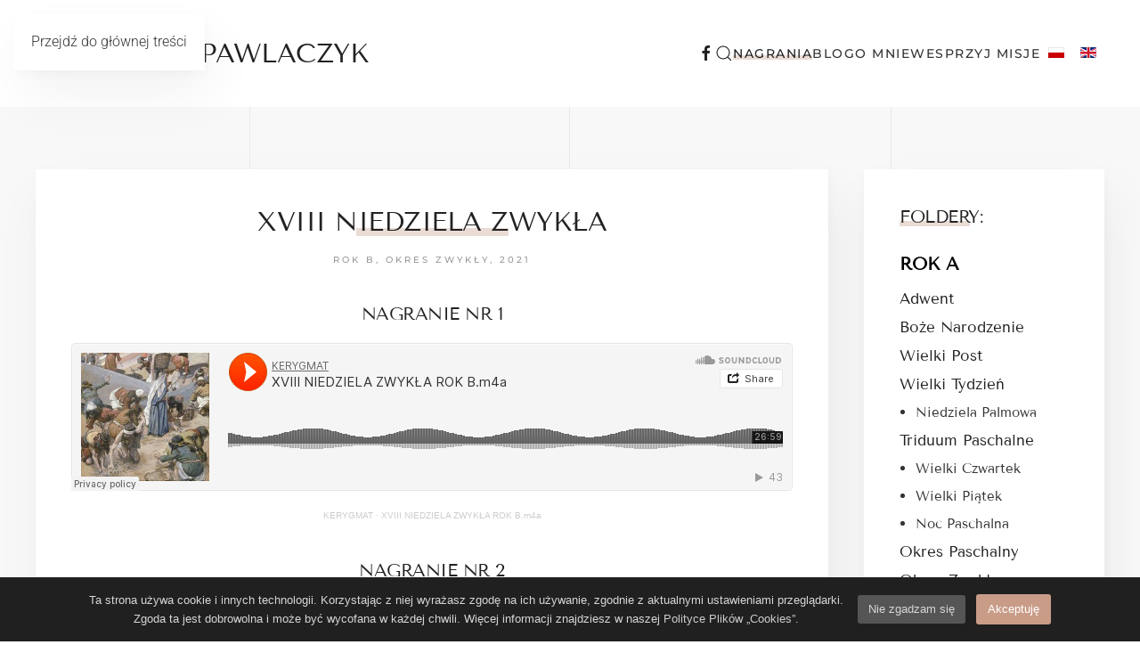

--- FILE ---
content_type: text/html; charset=utf-8
request_url: https://grzegorzpawlaczyk.com/rok-b/okres-zwykly/xviii-niedziela-zwykla-rok-b
body_size: 8069
content:
<!DOCTYPE html>
<html lang="pl-pl" dir="ltr">
    <head>
        <meta name="viewport" content="width=device-width, initial-scale=1">
        <link rel="icon" href="/images/Do-Strony/FanPage2.png" sizes="any">
                <link rel="apple-touch-icon" href="/images/Do-Strony/FanPage2.png">
        <meta charset="utf-8">
	<meta name="author" content="Jacek Kołodziejczak">
	<meta name="og:title" content="XVIII NIEDZIELA  ZWYKŁA">
	<meta name="twitter:title" content="XVIII NIEDZIELA  ZWYKŁA">
	<meta name="og:description" content="NAGRANIE NR 1KERYGMAT · XVIII NIEDZIELA ZWYKŁA ROK B.m4aNAGRANIE NR 2KERYGMAT · XVIII NIEDZIELA ROK B.wav ...">
	<meta name="twitter:description" content="NAGRANIE NR 1KERYGMAT · XVIII NIEDZIELA ZWYKŁA ROK B.m4aNAGRANIE NR 2KERYGMAT · XVIII NIEDZIELA ROK B.wav ...">
	<meta name="robots" content="noindex,nofollow">
	<meta name="description" content="Grzegorz Pawlaczyk - Nagrania czytań i komentarzy.">
	<title>XVIII NIEDZIELA  ZWYKŁA</title>
	<link href="https://grzegorzpawlaczyk.com/component/finder/search?format=opensearch&amp;Itemid=1213" rel="search" title="OpenSearch Grzegorz Pawlaczyk" type="application/opensearchdescription+xml">
<link href="/media/vendor/joomla-custom-elements/css/joomla-alert.min.css?0.4.1" rel="stylesheet">
	<link href="/media/system/css/joomla-fontawesome.min.css?4.5.32" rel="preload" as="style" onload="this.onload=null;this.rel='stylesheet'">
	<link href="/templates/yootheme/css/theme.38.css?1762706114" rel="stylesheet">
	<link href="https://grzegorzpawlaczyk.com/plugins/content/fastsocialshare/style/style.css" rel="stylesheet">
	<link href="/media/com_rstbox/css/vendor/animate.min.css?5abadc" rel="stylesheet">
	<link href="/media/com_rstbox/css/engagebox.css?5abadc" rel="stylesheet">
	<link href="/media/mod_languages/css/template.min.css?5abadc" rel="stylesheet">
	<style>.eb-1 .eb-dialog{--eb-max-width:100%;--eb-height:auto;--eb-padding:15px;--eb-border-radius:0;--eb-background-color:rgba(32, 32, 32, 1);--eb-text-color:rgba(214, 214, 214, 1);--eb-dialog-shadow:var(--eb-shadow-none);--eb-border-style:none;--eb-border-color:rgba(46, 198, 100, 1);--eb-border-width:15px;--eb-overlay-enabled:0;--eb-bg-image-enabled:0;--eb-background-image:none;}.eb-1 .eb-close{--eb-close-button-inside:none;--eb-close-button-outside:none;--eb-close-button-icon:block;--eb-close-button-image:none;--eb-close-button-font-size:30px;--eb-close-button-color:rgba(0, 0, 0, 1);--eb-close-button-hover-color:rgba(74, 74, 74, 1);}.eb-1.eb-inst{justify-content:flex-start;align-items:flex-end;}</style>
	<style>.eb-1 {
                --animation_duration: 400ms;

            }
        </style>
	<style>.eboxCookieBar .eb-btn {
    min-width: 100px;
}

.eb .eb-btn.eb-btn-success {
 background-color:  #c99c88;
color: #fff;
}

.eb .eb-btn.eb-btn-outline {
    background: #555;  
  
   border: none;  
}</style>
<script src="/media/vendor/jquery/js/jquery.min.js?3.7.1"></script>
	<script src="/media/legacy/js/jquery-noconflict.min.js?504da4"></script>
	<script type="application/json" class="joomla-script-options new">{"joomla.jtext":{"JLIB_JS_AJAX_ERROR_OTHER":"Wystąpił błąd podczas pobierania danych JSON: kod odpowiedzi HTTP %s.","JLIB_JS_AJAX_ERROR_PARSE":"Wystąpił błąd podczas przetwarzania następujących danych JSON:<br\/><code style=\"color:inherit;white-space:pre-wrap;padding:0;margin:0;border:0;background:inherit;\">%s<\/code>.","ERROR":"Błąd","MESSAGE":"Wiadomość","NOTICE":"Uwaga","WARNING":"Ostrzeżenie","JCLOSE":"Zamknij","JOK":"OK","JOPEN":"Otwórz"},"finder-search":{"url":"\/component\/finder\/?task=suggestions.suggest&amp;format=json&amp;tmpl=component&amp;Itemid=1213"},"system.paths":{"root":"","rootFull":"https:\/\/grzegorzpawlaczyk.com\/","base":"","baseFull":"https:\/\/grzegorzpawlaczyk.com\/"},"csrf.token":"661cea24ae198826c782bd57b6a1eb1a"}</script>
	<script src="/media/system/js/core.min.js?a3d8f8"></script>
	<script src="/media/vendor/awesomplete/js/awesomplete.min.js?1.1.7" defer></script>
	<script src="/media/com_finder/js/finder.min.js?755761" type="module"></script>
	<script src="/media/system/js/messages.min.js?9a4811" type="module"></script>
	<script src="/templates/yootheme/packages/theme-analytics/app/analytics.min.js?4.5.32" defer></script>
	<script src="/templates/yootheme/vendor/assets/uikit/dist/js/uikit.min.js?4.5.32"></script>
	<script src="/templates/yootheme/vendor/assets/uikit/dist/js/uikit-icons-florence.min.js?4.5.32"></script>
	<script src="/templates/yootheme/js/theme.js?4.5.32"></script>
	<script src="/media/com_rstbox/js/engagebox.js?5abadc"></script>
	<script type="application/ld+json">{"@context":"https://schema.org","@graph":[{"@type":"Organization","@id":"https://grzegorzpawlaczyk.com/#/schema/Organization/base","name":"Grzegorz Pawlaczyk","url":"https://grzegorzpawlaczyk.com/"},{"@type":"WebSite","@id":"https://grzegorzpawlaczyk.com/#/schema/WebSite/base","url":"https://grzegorzpawlaczyk.com/","name":"Grzegorz Pawlaczyk","publisher":{"@id":"https://grzegorzpawlaczyk.com/#/schema/Organization/base"},"potentialAction":{"@type":"SearchAction","target":"https://grzegorzpawlaczyk.com/component/finder/search?q={search_term_string}&amp;Itemid=1213","query-input":"required name=search_term_string"}},{"@type":"WebPage","@id":"https://grzegorzpawlaczyk.com/#/schema/WebPage/base","url":"https://grzegorzpawlaczyk.com/rok-b/okres-zwykly/xviii-niedziela-zwykla-rok-b","name":"XVIII NIEDZIELA  ZWYKŁA","description":"Grzegorz Pawlaczyk - Nagrania czytań i komentarzy.","isPartOf":{"@id":"https://grzegorzpawlaczyk.com/#/schema/WebSite/base"},"about":{"@id":"https://grzegorzpawlaczyk.com/#/schema/Organization/base"},"inLanguage":"pl-PL"},{"@type":"Article","@id":"https://grzegorzpawlaczyk.com/#/schema/com_content/article/351","name":"XVIII NIEDZIELA  ZWYKŁA","headline":"XVIII NIEDZIELA  ZWYKŁA","inLanguage":"pl-PL","isPartOf":{"@id":"https://grzegorzpawlaczyk.com/#/schema/WebPage/base"}}]}</script>
	<script>window.yootheme ||= {}; var $theme = yootheme.theme = {"google_analytics":"G-7V7H86STS2","google_analytics_anonymize":"","i18n":{"close":{"label":"Zamknij"},"totop":{"label":"Powr\u00f3t na g\u00f3r\u0119"},"marker":{"label":"Otw\u00f3rz"},"navbarToggleIcon":{"label":"Otw\u00f3rz Menu"},"paginationPrevious":{"label":"Poprzednia strona"},"paginationNext":{"label":"Nast\u0119pna strona"},"searchIcon":{"toggle":"Wyszukiwanie otwarte","submit":"Prze\u015blij wyszukiwanie"},"slider":{"next":"Nast\u0119pny slajd","previous":"Poprzedni slajd","slideX":"Slajd %s","slideLabel":"%s z %s"},"slideshow":{"next":"Nast\u0119pny slajd","previous":"Poprzedni slajd","slideX":"Slajd %s","slideLabel":"%s z %s"},"lightboxPanel":{"next":"Nast\u0119pny slajd","previous":"Poprzedni slajd","slideLabel":"%s z %s","close":"Zamknij"}}};</script>
	<!-- Start: Google Structured Data -->
<script type="application/ld+json" data-type="gsd">
{
    "@context": "https://schema.org",
    "@type": "Organization",
    "@id": "https://grzegorzpawlaczyk.com/rok-b/okres-zwykly/xviii-niedziela-zwykla-rok-b#organization",
    "name": "Grzegorz Pawlaczyk",
    "alternateName": "Kerygmat",
    "description": "Grzegorz Pawlaczyk - Kerygmat. Prezbiter Neokatechumenat.",
    "url": "https://grzegorzpawlaczyk.com",
    "logo": "https://grzegorzpawlaczyk.com/images/Do-Strony/FanPage2.png",
    "sameAs": [
        "https://www.facebook.com/GrzegorzPawlaczykKerygmat",
        "https://soundcloud.com/grzegorz-pawlaczyk"
    ]
}
</script>
<script type="application/ld+json" data-type="gsd">
{
    "@context": "https://schema.org",
    "@type": "BreadcrumbList",
    "itemListElement": [
        {
            "@type": "ListItem",
            "position": 1,
            "name": "Start",
            "item": "https://grzegorzpawlaczyk.com"
        },
        {
            "@type": "ListItem",
            "position": 2,
            "name": "ROK B",
            "item": "https://grzegorzpawlaczyk.com/rok-b"
        },
        {
            "@type": "ListItem",
            "position": 3,
            "name": "Okres Zwykły",
            "item": "https://grzegorzpawlaczyk.com/rok-b/okres-zwykly"
        },
        {
            "@type": "ListItem",
            "position": 4,
            "name": "XVIII NIEDZIELA  ZWYKŁA",
            "item": "https://grzegorzpawlaczyk.com/rok-b/okres-zwykly/xviii-niedziela-zwykla-rok-b"
        }
    ]
}
</script>
<!-- End: Google Structured Data -->

    </head>
    <body class="">

        <div class="uk-hidden-visually uk-notification uk-notification-top-left uk-width-auto">
            <div class="uk-notification-message">
                <a href="#tm-main" class="uk-link-reset">Przejdź do głównej treści</a>
            </div>
        </div>

        
        
        <div class="tm-page">

                        


<header class="tm-header-mobile uk-hidden@l">


    
        <div class="uk-navbar-container">

            <div class="uk-container uk-container-expand">
                <nav class="uk-navbar" uk-navbar="{&quot;align&quot;:&quot;left&quot;,&quot;container&quot;:&quot;.tm-header-mobile&quot;,&quot;boundary&quot;:&quot;.tm-header-mobile .uk-navbar-container&quot;}">

                                        <div class="uk-navbar-left ">

                                                    <a href="https://grzegorzpawlaczyk.com/" aria-label="Powrót na start" class="uk-logo uk-navbar-item">
    GRZEGORZ PAWLACZYK</a>
                        
                        
                        
                    </div>
                    
                    
                                        <div class="uk-navbar-right">

                                                    
<div class="uk-navbar-item" id="module-tm-6">

    
    <ul class="uk-grid uk-flex-inline uk-flex-middle uk-flex-nowrap">                    <li><a href="https://www.facebook.com/GrzegorzPawlaczykKerygmat/" class="uk-preserve-width uk-icon-link" rel="noreferrer"><span uk-icon="icon: facebook;"></span></a></li>
            </ul>
</div>


    <a class="uk-navbar-toggle" id="module-tm-4" href="#search-tm-4-search" uk-search-icon uk-toggle></a>

    <div uk-modal id="search-tm-4-search" class="uk-modal">
        <div class="uk-modal-dialog uk-modal-body">

            
            
                <form id="search-tm-4" action="/component/finder/search?Itemid=1213" method="get" role="search" class="uk-search js-finder-searchform uk-width-1-1 uk-search-medium"><span uk-search-icon></span><input name="q" class="js-finder-search-query uk-search-input" placeholder="Szukaj" required aria-label="Szukaj" type="search" autofocus><input type="hidden" name="Itemid" value="1213"></form>
                
            
        </div>
    </div>


                        
                                                    <a uk-toggle href="#tm-dialog-mobile" class="uk-navbar-toggle">

        
        <div uk-navbar-toggle-icon></div>

        
    </a>
                        
                    </div>
                    
                </nav>
            </div>

        </div>

    



        <div id="tm-dialog-mobile" uk-offcanvas="container: true; overlay: true" mode="slide" flip>
        <div class="uk-offcanvas-bar uk-flex uk-flex-column">

                        <button class="uk-offcanvas-close uk-close-large" type="button" uk-close uk-toggle="cls: uk-close-large; mode: media; media: @s"></button>
            
                        <div class="uk-margin-auto-vertical uk-text-center">
                
<div class="uk-grid uk-child-width-1-1" uk-grid>    <div>
<div class="uk-panel" id="module-menu-dialog-mobile">

    
    
<ul class="uk-nav uk-nav-primary uk-nav- uk-nav-center">
    
	<li class="item-1213 uk-active"><a href="/">Nagrania</a></li>
	<li class="item-1523"><a href="/blog">Blog</a></li>
	<li class="item-1086"><a href="/o-mnie">O mnie</a></li>
	<li class="item-1615"><a href="/wsparcie" title="Wsparcie Ewangelizacji w Rumunii oraz Mołdawii">Wesprzyj Misje</a></li></ul>

</div>
</div>    <div>
<div class="uk-panel" id="module-580">

    
    <style class="uk-margin-remove-adjacent">#module-580\#0{width: 100px;}</style><div class="uk-grid tm-grid-expand uk-child-width-1-1 uk-grid-margin">
<div class="uk-width-1-1@m">
    
        
            
            
            
                
                    <hr class="uk-divider-icon">
<div class="uk-panel tm-child-list uk-text-left">
            <h3 class="el-title">                    FOLDERY:                </h3>    
    <ul class="categories-module">
    
<li >

    <a href="/rok-a">
        ROK A            </a>

    
        <ul class="uk-list">
        
<li >

    <a href="/rok-a/adwent">
        Adwent            </a>

    
    </li>
<li >

    <a href="/rok-a/boze-narodzenie">
        Boże Narodzenie            </a>

    
    </li>
<li >

    <a href="/rok-a/wielki-post">
        Wielki Post            </a>

    
    </li>
<li >

    <a href="/rok-a/wielki-tydzien">
        Wielki Tydzień            </a>

    
        <ul class="uk-list">
        
<li >

    <a href="/rok-a/wielki-tydzien/niedziela-palmowa">
        Niedziela Palmowa            </a>

    
    </li>
    </ul>
    </li>
<li >

    <a href="/rok-a/triduum-paschalne">
        Triduum Paschalne            </a>

    
        <ul class="uk-list">
        
<li >

    <a href="/rok-a/triduum-paschalne/wielki-czwartek">
        Wielki Czwartek            </a>

    
    </li>
<li >

    <a href="/rok-a/triduum-paschalne/wielki-piatek">
        Wielki Piątek            </a>

    
    </li>
<li >

    <a href="/rok-a/triduum-paschalne/noc-paschalna">
        Noc Paschalna            </a>

    
    </li>
    </ul>
    </li>
<li >

    <a href="/rok-a/okres-paschslny">
        Okres Paschalny            </a>

    
    </li>
<li >

    <a href="/rok-a/okres-zwykly">
        Okres Zwykły            </a>

    
    </li>
    </ul>
    </li>
<li >

    <a href="/rok-b">
        ROK B            </a>

    
        <ul class="uk-list">
        
<li >

    <a href="/rok-b/adwent">
        Adwent            </a>

    
    </li>
<li >

    <a href="/rok-b/boze-narodzenie">
        Boże Narodzenie            </a>

    
    </li>
<li >

    <a href="/rok-b/wielki-post">
        Wielki Post            </a>

    
    </li>
<li >

    <a href="/rok-b/wielki-tydzien">
        Wielki Tydzień            </a>

    
        <ul class="uk-list">
        
<li >

    <a href="/rok-b/wielki-tydzien/niedziela-palmowa">
        Niedziela Palmowa            </a>

    
    </li>
    </ul>
    </li>
<li >

    <a href="/rok-b/triduum-paschalne">
        Triduum Paschalne            </a>

    
        <ul class="uk-list">
        
<li >

    <a href="/rok-b/triduum-paschalne/wielki-czwartek">
        Wielki Czwartek            </a>

    
    </li>
<li >

    <a href="/rok-b/triduum-paschalne/wielki-piatek">
        Wielki Piątek            </a>

    
    </li>
<li >

    <a href="/rok-b/triduum-paschalne/noc-paschalna">
        Noc Paschalna            </a>

    
    </li>
    </ul>
    </li>
<li >

    <a href="/rok-b/okres-paschslny">
        Okres Paschalny            </a>

    
    </li>
<li >

    <a href="/rok-b/okres-zwykly">
        Okres Zwykły            </a>

    
    </li>
    </ul>
    </li>
<li >

    <a href="/rok-c">
        ROK C            </a>

    
        <ul class="uk-list">
        
<li >

    <a href="/rok-c/adwent">
        Adwent            </a>

    
    </li>
<li >

    <a href="/rok-c/boze-narodzenie">
        Boże Narodzenie            </a>

    
    </li>
<li >

    <a href="/rok-c/wielki-post">
        Wielki Post            </a>

    
    </li>
<li >

    <a href="/rok-c/wielki-tydzien">
        Wielki Tydzień            </a>

    
        <ul class="uk-list">
        
<li >

    <a href="/rok-c/wielki-tydzien/niedziela-palmowa">
        Niedziela Palmowa            </a>

    
    </li>
    </ul>
    </li>
<li >

    <a href="/rok-c/triduum-paschalne">
        Triduum Paschalne            </a>

    
        <ul class="uk-list">
        
<li >

    <a href="/rok-c/triduum-paschalne/wielki-czwartek">
        Wielki Czwartek            </a>

    
    </li>
<li >

    <a href="/rok-c/triduum-paschalne/wielki-piatek">
        Wielki Piątek            </a>

    
    </li>
<li >

    <a href="/rok-c/triduum-paschalne/noc-paschalna">
        Noc Paschalna            </a>

    
    </li>
    </ul>
    </li>
<li >

    <a href="/rok-c/okres-paschslny">
        Okres Paschalny            </a>

    
    </li>
<li >

    <a href="/rok-c/okres-zwykly">
        Okres Zwykły            </a>

    
    </li>
    </ul>
    </li>
<li >

    <a href="/rozne">
        RÓŻNE            </a>

    
    </li>
</ul>

</div><hr class="uk-divider-icon"><div class="uk-panel uk-margin uk-text-center"><p>Grzegorz Pawlaczyk</p></div>
                
            
        
    
</div></div><div class="uk-grid tm-grid-expand uk-grid-margin" uk-grid>
<div class="uk-width-1-3@m">
    
        
            
            
            
                
                    <div id="module-580#0"> </div>
                
            
        
    
</div>
<div class="uk-width-1-3@m">
    
        
            
            
            
                
                    
<div class="uk-panel uk-position-relative uk-width-small uk-margin-auto uk-text-center" style="left: 40px;">
    
    
<div class="uk-panel mod-languages">

    
    
        <ul class="uk-subnav">
                                            <li class="uk-active">
                    <a style="display: flex !important;" href="https://grzegorzpawlaczyk.com/rok-b/okres-zwykly/xviii-niedziela-zwykla-rok-b">
                                                    <img title="Polski (PL)" src="/media/mod_languages/images/pl.gif" alt="Polski (PL)">                                            </a>
                </li>
                                                            <li >
                    <a style="display: flex !important;" href="/en/">
                                                    <img title="English (UK)" src="/media/mod_languages/images/en.gif" alt="English (UK)">                                            </a>
                </li>
                                    </ul>

    
    
</div>

</div>
                
            
        
    
</div>
<div class="uk-width-1-3@m">
    
        
            
            
            
                
                    <div> </div>
                
            
        
    
</div></div>
</div>
</div></div>
            </div>
            
            
        </div>
    </div>
    
    
    

</header>




<header class="tm-header uk-visible@l">



    
        <div class="uk-navbar-container uk-navbar-primary">

            <div class="uk-container">
                <nav class="uk-navbar" uk-navbar="{&quot;align&quot;:&quot;left&quot;,&quot;container&quot;:&quot;.tm-header&quot;,&quot;boundary&quot;:&quot;.tm-header .uk-navbar-container&quot;}">

                                        <div class="uk-navbar-left ">

                                                    <a href="https://grzegorzpawlaczyk.com/" aria-label="Powrót na start" class="uk-logo uk-navbar-item">
    GRZEGORZ PAWLACZYK</a>
                        
                        
                        
                    </div>
                    
                    
                                        <div class="uk-navbar-right">

                                                    
<div class="uk-navbar-item" id="module-tm-5">

    
    <ul class="uk-grid uk-flex-inline uk-flex-middle uk-flex-nowrap uk-grid-small">                    <li><a href="https://www.facebook.com/GrzegorzPawlaczykKerygmat/" class="uk-preserve-width uk-icon-link" rel="noreferrer" target="_blank"><span uk-icon="icon: facebook;"></span></a></li>
            </ul>
</div>


    <a class="uk-navbar-toggle" id="module-tm-3" href="#search-tm-3-search" uk-search-icon uk-toggle></a>

    <div uk-modal id="search-tm-3-search" class="uk-modal">
        <div class="uk-modal-dialog uk-modal-body">

            
            
                <form id="search-tm-3" action="/component/finder/search?Itemid=1213" method="get" role="search" class="uk-search js-finder-searchform uk-width-1-1 uk-search-medium"><span uk-search-icon></span><input name="q" class="js-finder-search-query uk-search-input" placeholder="Szukaj" required aria-label="Szukaj" type="search" autofocus><input type="hidden" name="Itemid" value="1213"></form>
                
            
        </div>
    </div>


<ul class="uk-navbar-nav">
    
	<li class="item-1213 uk-active"><a href="/">Nagrania</a></li>
	<li class="item-1523"><a href="/blog">Blog</a></li>
	<li class="item-1086"><a href="/o-mnie">O mnie</a></li>
	<li class="item-1615"><a href="/wsparcie" title="Wsparcie Ewangelizacji w Rumunii oraz Mołdawii">Wesprzyj Misje</a></li></ul>

<div class="uk-navbar-item" id="module-491">

    
    
<div class="uk-panel mod-languages">

    
    
        <ul class="uk-subnav">
                                            <li class="uk-active">
                    <a style="display: flex !important;" href="https://grzegorzpawlaczyk.com/rok-b/okres-zwykly/xviii-niedziela-zwykla-rok-b">
                                                    <img title="Polski (PL)" src="/media/mod_languages/images/pl.gif" alt="Polski (PL)">                                            </a>
                </li>
                                                            <li >
                    <a style="display: flex !important;" href="/en/">
                                                    <img title="English (UK)" src="/media/mod_languages/images/en.gif" alt="English (UK)">                                            </a>
                </li>
                                    </ul>

    
    
</div>

</div>

                        
                                                    
                        
                    </div>
                    
                </nav>
            </div>

        </div>

    







</header>

            
            

            <main id="tm-main" >

                
                <div id="system-message-container" aria-live="polite"></div>

                <!-- Builder #template-dXuuszxe --><style class="uk-margin-remove-adjacent">#template-dXuuszxe\#0{margin-bottom: 50px;}#template-dXuuszxe\#0{margin-bottom: 50px;}#template-dXuuszxe\#0 .el-item{margin-bottom: 50px;}#template-dXuuszxe\#0 .el-meta{font-size: 10px;}</style>
<div class="uk-section-muted uk-section">
    
        
        
        
            
                                <div class="uk-container">                
                    <div class="uk-grid tm-grid-expand uk-grid-row-large uk-grid-margin-large" uk-grid>
<div class="uk-width-3-4@m">
    
        
            
            
            
                
                    
<div id="template-dXuuszxe#0" class="uk-margin uk-text-center">
    
        <div class="uk-grid uk-child-width-1-1 uk-grid-match" uk-grid="parallax: 510;">                <div>
<article class="el-item uk-card uk-card-default uk-card-body uk-margin-remove-first-child">
    
        
            
                
            
            
                                                
                
                    

        
                <h2 class="el-title uk-h2 uk-heading-line uk-link-heading uk-margin-medium-top uk-margin-remove-bottom">                        <span><a href="/rok-b/okres-zwykly/xviii-niedziela-zwykla-rok-b">XVIII NIEDZIELA  ZWYKŁA</a></span>
                    </h2>        
                <div class="el-meta uk-text-meta uk-text-muted uk-margin-small-top"><a href="/component/tags/tag/rok-b">Rok B</a>, <a href="/component/tags/tag/okres-zwykly">Okres Zwykły</a>, <a href="/component/tags/tag/2021">2021</a></div>        
    
        
        
                <div class="el-content uk-panel uk-margin-medium-top"><h3 style="text-align: center;">NAGRANIE NR 1</h3>
<p><iframe src="https://w.soundcloud.com/player/?url=https%3A//api.soundcloud.com/tracks/1098030913&amp;color=%23ff5500&amp;auto_play=false&amp;hide_related=true&amp;show_comments=false&amp;show_user=true&amp;show_reposts=false&amp;show_teaser=false" width="100%" height="166" frameborder="0" scrolling="no" allow="autoplay"></iframe></p>
<div style="font-size: 10px; color: #cccccc; line-break: anywhere; word-break: normal; overflow: hidden; white-space: nowrap; text-overflow: ellipsis; font-family: Interstate,Lucida Grande,Lucida Sans Unicode,Lucida Sans,Garuda,Verdana,Tahoma,sans-serif; font-weight: 100;"><a href="https://soundcloud.com/grzegorz-pawlaczyk" target="_blank" rel="noopener" style="color: #cccccc; text-decoration: none;" title="KERYGMAT">KERYGMAT</a> · <a href="https://soundcloud.com/grzegorz-pawlaczyk/xviii-niedziela-zwyk-a-rok-b" target="_blank" rel="noopener" style="color: #cccccc; text-decoration: none;" title="XVIII NIEDZIELA ZWYKŁA ROK B.m4a">XVIII NIEDZIELA ZWYKŁA ROK B.m4a</a></div>
<h3 style="text-align: center;">NAGRANIE NR 2</h3>
<p><iframe src="https://w.soundcloud.com/player/?url=https%3A//api.soundcloud.com/tracks/1098051433&amp;color=%23ff5500&amp;auto_play=false&amp;hide_related=true&amp;show_comments=false&amp;show_user=true&amp;show_reposts=false&amp;show_teaser=false" width="100%" height="166" frameborder="0" scrolling="no" allow="autoplay"></iframe></p>
<div style="font-size: 10px; color: #cccccc; line-break: anywhere; word-break: normal; overflow: hidden; white-space: nowrap; text-overflow: ellipsis; font-family: Interstate,Lucida Grande,Lucida Sans Unicode,Lucida Sans,Garuda,Verdana,Tahoma,sans-serif; font-weight: 100;"><a href="https://soundcloud.com/grzegorz-pawlaczyk" target="_blank" rel="noopener" style="color: #cccccc; text-decoration: none;" title="KERYGMAT">KERYGMAT</a> · <a href="https://soundcloud.com/grzegorz-pawlaczyk/xviii-niedziela-rok-b-wav" target="_blank" rel="noopener" style="color: #cccccc; text-decoration: none;" title="XVIII NIEDZIELA ROK B.wav">XVIII NIEDZIELA ROK B.wav</a></div> <div class="fastsocialshare_container fastsocialshare-align-center"><div class="fastsocialshare-subcontainer"><script>
					var loadAsyncDeferredFacebook = function() {
						(function(d, s, id) {
						  var js, fjs = d.getElementsByTagName(s)[0];
						  if (d.getElementById(id)) return;
						  js = d.createElement(s); js.id = id;
						  js.src = "//connect.facebook.net/pl_PL/sdk.js#xfbml=1&version=v3.0";
						  fjs.parentNode.insertBefore(js, fjs);
						}(document, 'script', 'facebook-jssdk'));
					}
	
			  		if (window.addEventListener)
						window.addEventListener("load", loadAsyncDeferredFacebook, false);
					else if (window.attachEvent)
						window.attachEvent("onload", loadAsyncDeferredFacebook);
					else
				  		window.onload = loadAsyncDeferredFacebook;
					</script>
					<div class="fastsocialshare-share-fbsh fb-shareme-core">
					<div class="fb-share-button fb-shareme-core"
						data-href="https://grzegorzpawlaczyk.com/rok-b/okres-zwykly/xviii-niedziela-zwykla-rok-b"
						data-layout="button"
						data-size="small">
					</div></div><div class="fastsocialshare-share-whatsapp">
    					<a style="text-decoration:none; border-radius: 2px; padding:1px 5px 2px; font-size:14px; background-color:#02c6ab; color:#ffffff !important;" onclick="window.open('https://api.whatsapp.com/send?text=https%3A%2F%2Fgrzegorzpawlaczyk.com%2Frok-b%2Fokres-zwykly%2Fxviii-niedziela-zwykla-rok-b - XVIII%20NIEDZIELA%20%20ZWYK%C5%81A','whatsappshare','width=640,height=480')" href="javascript:void(0)"><span class='fastsocialshare-share-whatsappicon'  style='margin-right:4px'><svg style="vertical-align:text-bottom" fill="#fff" preserveAspectRatio="xMidYMid meet" height="1em" width="1em" viewBox="0 2 40 40"><g><path d="m25 21.7q0.3 0 2.2 1t2 1.2q0 0.1 0 0.3 0 0.8-0.4 1.7-0.3 0.9-1.6 1.5t-2.2 0.6q-1.3 0-4.3-1.4-2.2-1-3.8-2.6t-3.3-4.2q-1.6-2.3-1.6-4.3v-0.2q0.1-2 1.7-3.5 0.5-0.5 1.2-0.5 0.1 0 0.4 0t0.4 0.1q0.4 0 0.6 0.1t0.3 0.6q0.2 0.5 0.8 2t0.5 1.7q0 0.5-0.8 1.3t-0.7 1q0 0.2 0.1 0.3 0.7 1.7 2.3 3.1 1.2 1.2 3.3 2.2 0.3 0.2 0.5 0.2 0.4 0 1.2-1.1t1.2-1.1z m-4.5 11.9q2.8 0 5.4-1.1t4.5-3 3-4.5 1.1-5.4-1.1-5.5-3-4.5-4.5-2.9-5.4-1.2-5.5 1.2-4.5 2.9-2.9 4.5-1.2 5.5q0 4.5 2.7 8.2l-1.7 5.2 5.4-1.8q3.5 2.4 7.7 2.4z m0-30.9q3.4 0 6.5 1.4t5.4 3.6 3.5 5.3 1.4 6.6-1.4 6.5-3.5 5.3-5.4 3.6-6.5 1.4q-4.4 0-8.2-2.1l-9.3 3 3-9.1q-2.4-3.9-2.4-8.6 0-3.5 1.4-6.6t3.6-5.3 5.3-3.6 6.6-1.4z"></path></g></svg></span><span class='fastsocialshare-share-whatsapptext'>Whatsapp</span></a>
						</div></div></div></div>        
        
        

                
                
            
        
    
</article></div>
                </div>
    
</div>
<nav class="uk-margin uk-text-center">
    <ul class="uk-pagination uk-margin-remove-bottom uk-flex-center" uk-margin>
    
        
                        <li class="uk-margin-auto-right">
                            <a href="/rok-b/okres-zwykly/poniedzialek-xviii-tydzien-rok-b"><span uk-pagination-previous></span> Poprzednia</a>
            </li>

        
        
                        <li class="uk-margin-auto-left">
                            <a href="/rok-b/okres-zwykly/sobota-xvii-tydzien-rok-b">Następna <span uk-pagination-next></span></a>
            </li>

        
    
    </ul>
</nav>
                
            
        
    
</div>
<div class="js-sticky uk-width-1-4@m">
    
        
            
            
            
                                <div class="uk-panel uk-position-z-index" uk-sticky="end: !.js-sticky; media: @m;">                
                    
<div class="uk-card uk-card-body uk-card-default tm-child-list tm-child-list-divider uk-link-muted uk-text-left">
            <h3 class="el-title uk-h3 uk-heading-line">                    <span>FOLDERY:</span>
                </h3>    
    <ul class="categories-module">
    
<li >

    <a href="/rok-a">
        ROK A            </a>

    
        <ul class="uk-list">
        
<li >

    <a href="/rok-a/adwent">
        Adwent            </a>

    
    </li>
<li >

    <a href="/rok-a/boze-narodzenie">
        Boże Narodzenie            </a>

    
    </li>
<li >

    <a href="/rok-a/wielki-post">
        Wielki Post            </a>

    
    </li>
<li >

    <a href="/rok-a/wielki-tydzien">
        Wielki Tydzień            </a>

    
        <ul class="uk-list">
        
<li >

    <a href="/rok-a/wielki-tydzien/niedziela-palmowa">
        Niedziela Palmowa            </a>

    
    </li>
    </ul>
    </li>
<li >

    <a href="/rok-a/triduum-paschalne">
        Triduum Paschalne            </a>

    
        <ul class="uk-list">
        
<li >

    <a href="/rok-a/triduum-paschalne/wielki-czwartek">
        Wielki Czwartek            </a>

    
    </li>
<li >

    <a href="/rok-a/triduum-paschalne/wielki-piatek">
        Wielki Piątek            </a>

    
    </li>
<li >

    <a href="/rok-a/triduum-paschalne/noc-paschalna">
        Noc Paschalna            </a>

    
    </li>
    </ul>
    </li>
<li >

    <a href="/rok-a/okres-paschslny">
        Okres Paschalny            </a>

    
    </li>
<li >

    <a href="/rok-a/okres-zwykly">
        Okres Zwykły            </a>

    
    </li>
    </ul>
    </li>
<li >

    <a href="/rok-b">
        ROK B            </a>

    
        <ul class="uk-list">
        
<li >

    <a href="/rok-b/adwent">
        Adwent            </a>

    
    </li>
<li >

    <a href="/rok-b/boze-narodzenie">
        Boże Narodzenie            </a>

    
    </li>
<li >

    <a href="/rok-b/wielki-post">
        Wielki Post            </a>

    
    </li>
<li >

    <a href="/rok-b/wielki-tydzien">
        Wielki Tydzień            </a>

    
        <ul class="uk-list">
        
<li >

    <a href="/rok-b/wielki-tydzien/niedziela-palmowa">
        Niedziela Palmowa            </a>

    
    </li>
    </ul>
    </li>
<li >

    <a href="/rok-b/triduum-paschalne">
        Triduum Paschalne            </a>

    
        <ul class="uk-list">
        
<li >

    <a href="/rok-b/triduum-paschalne/wielki-czwartek">
        Wielki Czwartek            </a>

    
    </li>
<li >

    <a href="/rok-b/triduum-paschalne/wielki-piatek">
        Wielki Piątek            </a>

    
    </li>
<li >

    <a href="/rok-b/triduum-paschalne/noc-paschalna">
        Noc Paschalna            </a>

    
    </li>
    </ul>
    </li>
<li >

    <a href="/rok-b/okres-paschslny">
        Okres Paschalny            </a>

    
    </li>
<li >

    <a href="/rok-b/okres-zwykly">
        Okres Zwykły            </a>

    
    </li>
    </ul>
    </li>
<li >

    <a href="/rok-c">
        ROK C            </a>

    
        <ul class="uk-list">
        
<li >

    <a href="/rok-c/adwent">
        Adwent            </a>

    
    </li>
<li >

    <a href="/rok-c/boze-narodzenie">
        Boże Narodzenie            </a>

    
    </li>
<li >

    <a href="/rok-c/wielki-post">
        Wielki Post            </a>

    
    </li>
<li >

    <a href="/rok-c/wielki-tydzien">
        Wielki Tydzień            </a>

    
        <ul class="uk-list">
        
<li >

    <a href="/rok-c/wielki-tydzien/niedziela-palmowa">
        Niedziela Palmowa            </a>

    
    </li>
    </ul>
    </li>
<li >

    <a href="/rok-c/triduum-paschalne">
        Triduum Paschalne            </a>

    
        <ul class="uk-list">
        
<li >

    <a href="/rok-c/triduum-paschalne/wielki-czwartek">
        Wielki Czwartek            </a>

    
    </li>
<li >

    <a href="/rok-c/triduum-paschalne/wielki-piatek">
        Wielki Piątek            </a>

    
    </li>
<li >

    <a href="/rok-c/triduum-paschalne/noc-paschalna">
        Noc Paschalna            </a>

    
    </li>
    </ul>
    </li>
<li >

    <a href="/rok-c/okres-paschslny">
        Okres Paschalny            </a>

    
    </li>
<li >

    <a href="/rok-c/okres-zwykly">
        Okres Zwykły            </a>

    
    </li>
    </ul>
    </li>
<li >

    <a href="/rozne">
        RÓŻNE            </a>

    
    </li>
</ul>

</div>
                                </div>                
            
        
    
</div></div>
                                </div>                
            
        
    
</div>

                
            </main>

            

                        <footer>
                <!-- Builder #footer --><style class="uk-margin-remove-adjacent">#footer\#0{text-transform: none; font-family: Tenor Sans; font-size: 15px; font-weight: 300; color: #999;}#footer\#1 .el-link{text-transform: none; font-family: Tenor Sans; font-size: 15px; font-weight: 300; color: #999; letter-spacing: 0;}#footer\#2{text-align: center;}#footer\#3{text-transform: none; font-family: Tenor Sans; font-size: 15px; font-weight: 300; color: #999;}#footer\#3 a{text-transform: none; font-family: Tenor Sans; font-size: 15px; font-weight: 300; color: #999 !important;}#footer\#4 a{color: #bbb;}</style>
<div id="footer#4" class="uk-section-secondary uk-section">
    
        
        
        
            
                                <div class="uk-container">                
                    <div class="uk-grid tm-grid-expand uk-grid-margin" uk-grid>
<div class="uk-width-1-3@m">
    
        
            
            
            
                
                    
<div class="uk-panel uk-text-left@m uk-text-center" id="footer#0">
    
    
<div class="uk-margin-remove-last-child custom" ><p>Copyright ©
<script> document.currentScript.insertAdjacentHTML('afterend', '<time datetime="' + new Date().toJSON() + '">' + new Intl.DateTimeFormat(document.documentElement.lang, {year: 'numeric'}).format() + '</time>'); </script>
GrzegorzPawlaczyk.com</p></div>

</div>
<nav id="footer#1" class="uk-text-left@m uk-text-center">
    <ul class="uk-margin-remove-bottom uk-subnav uk-flex-left@m uk-flex-center">        <li class="el-item ">
    <a class="el-link" href="/polityka-prywatnosci">Polityka Prywatności</a></li>
        </ul>
</nav>
                
            
        
    
</div>
<div class="uk-width-1-3@m">
    
        
            
            
            
                
                    <div id="footer#2"><script src="https://static.elfsight.com/platform/platform.js" async></script>
<div class="elfsight-app-34f9b770-b8da-4199-b534-6f45db3fe0b6" data-elfsight-app-lazy></div></div>
                
            
        
    
</div>
<div class="uk-width-1-3@m">
    
        
            
            
            
                
                    
<div class="uk-panel uk-margin uk-text-right@m uk-text-center" id="footer#3">
    
    
<div class="uk-margin-remove-last-child custom" >Strony internetowe: <a href="https://openartstudio.pl/" target="_blank" rel="noopener">OpenArt Studio</a></div>

</div>
                
            
        
    
</div></div>
                                </div>                
            
        
    
</div>            </footer>
            
        </div>

        
        

    <div data-id="1" 
	class="eb-inst eb-hide eb-custom eb-1 "
	data-options='{"trigger":"onPageLoad","trigger_selector":"","delay":0,"early_trigger":false,"scroll_depth":"percentage","scroll_depth_value":80,"firing_frequency":1,"reverse_scroll_close":false,"threshold":0,"close_out_viewport":false,"exit_timer":1000,"idle_time":10000,"close_on_esc":false,"animation_open":"slideInUp","animation_close":"fadeOutDown","animation_duration":400,"disable_page_scroll":false,"test_mode":false,"debug":false,"ga_tracking":false,"ga_tracking_id":0,"ga_tracking_event_category":"EngageBox","ga_tracking_event_label":"Box #1 - Pasek Ciasteczka PL","auto_focus":false}'
	data-type='popup'
		>

	<button type="button" data-ebox-cmd="close" class="eb-close placement-outside" aria-label="Close">
	<img alt="close popup button" />
	<span aria-hidden="true">&times;</span>
</button>
	<div class="eb-dialog " role="dialog" aria-modal="true" id="dialog1" aria-label="dialog1">
		
		<button type="button" data-ebox-cmd="close" class="eb-close placement-inside" aria-label="Close">
	<img alt="close popup button" />
	<span aria-hidden="true">&times;</span>
</button>	
		<div class="eb-container">
						<div class="eb-content">
				<div class="eb">
<div class="eb-row-flex">
<div><span style="font-size: 10pt;"> Ta strona używa cookie i innych technologii. Korzystając z niej wyrażasz zgodę na ich używanie, zgodnie z aktualnymi ustawieniami przeglądarki. <br />Zgoda ta jest dobrowolna i może być wycofana w każdej chwili. Więcej informacji znajdziesz w naszej <a href="https://grzegorzpawlaczyk.com/polityka-prywatnosci" style="color: #ccc;">Polityce Plików „Cookies”.</a> </span></div>
<span style="font-size: 10pt;"><a href="#brakzgody" rel="noopener" class="eb-btn eb-btn-outline">Nie zgadzam się</a> &nbsp; <a href="#" class="eb-btn eb-btn-success" data-ebox-cmd="closeKeep">Akceptuję</a></span></div>
</div>			</div>
		</div>
	</div>	
</div>
</body>
</html>